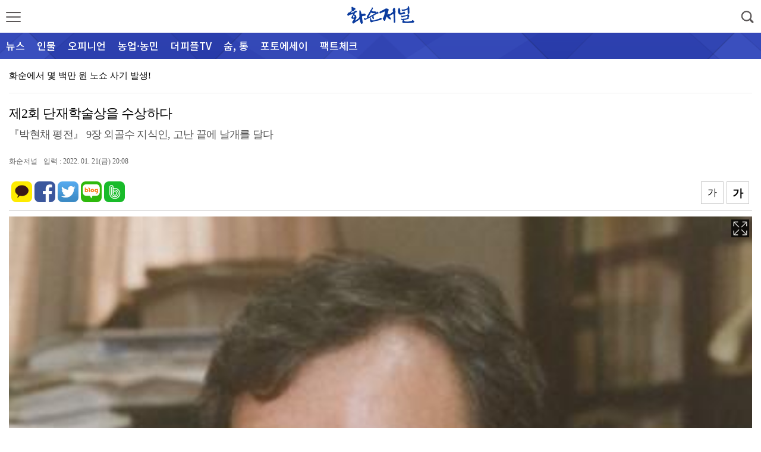

--- FILE ---
content_type: text/html
request_url: http://m.hsjn.co.kr/article.php?aid=476588285
body_size: 9614
content:
<!DOCTYPE html>
<html lang="ko">
<head>
<HEAD>
<TITLE>화순저널</TITLE>
<meta http-equiv="X-UA-Compatible" content="IE=edge"> 
<meta http-equiv="Content-Type" content="text/html; charset=euc-kr">
<meta name="viewport" content="width=device-width, initial-scale=1.0, maximum-scale=2.0, minimum-scale=1.0, user-scalable=no, target-densitydpi=medium-dpi"/>
<link rel="apple-touch-icon" href="/img/icon4.png" />
<link rel="stylesheet" href="/include/chicnews.css?n=1768695485" type="text/css">
<link rel="stylesheet" href="/include/landscape.css" type="text/css" media="screen and (orientation: landscape)">
<link rel="stylesheet" href="/include/portrait.css" type="text/css" media="screen and (orientation: portrait)">
<link rel="stylesheet" href="/include/css.css?n=1768695485" type="text/css">
<link href="//maxcdn.bootstrapcdn.com/font-awesome/4.1.0/css/font-awesome.min.css" rel="stylesheet" />
<script src="https://ajax.googleapis.com/ajax/libs/jquery/2.1.3/jquery.min.js"></script>

<script type='text/javascript' src="/include/common.js?j=1"></script>
<script type='text/javascript' src='/include/swipe.js'></script>
<script language="JavaScript" src="/include/news.js?j=1"></script>

<script type="text/javascript" src="/include/slidebars.js"></script>
<script type="text/javascript" src="/include/jquery.flexslider.js"></script>
<script type="text/javascript" src="/include/jquery.vticker.min.js"></script>
<script type="text/javascript" src="/include/jquery.cookie.js"></script>
<script type="text/javascript" src="/include/imagesloaded.pkgd.min.js"></script>
<script type="text/javascript" src="/include/masonry.pkgd.min.js"></script>
<script type="text/javascript" defer src="/include/vendor_plugins.js"></script>
<script type="text/javascript" src="/include/sly.min.js"></script>
<meta property="og:title" content="제2회 단재학술상을 수상하다" />
<meta property="og:type" content="article" />
<meta property="og:article:author" content="화순저널" />
<meta property="og:regDate" content="20260118091805" />
<meta property="og:description" content="

보상 바라지 않는 삶을
생활신조 삼아




박현채는 『민족경제론』으로 제2회 단재학술상을 수상한다. 한길사가 주관한 것으로, 단재 신채호 선생을 기리는 상이다. 이해는 단재가 뤼순〔旅順〕 감옥에서…"/>
<meta property="og:image" content="http://www.hsjn.co.kr/upimages/gisaimg/202201/21_4765.jpg" />
<meta property="og:url" content="http://m.hsjn.co.kr/article.php?aid=476588285" />

<meta property="dable:item_id" content="4765">
<meta property="dable:author" content="화순저널">
<meta property="article:section" content="화순 현대사 인물전">
<meta property="article:published_time" content="2022-01-21T20:08:18+09:00">



<meta name="description" content="뉴스, 인물, 소식, 팩트체크, 생활나눔, 문화예술, 포토에세이, 더피플TV, 화순저널"/>
</HEAD>
<BODY bgColor='#FFFFFF' style='margin:0px'>

<div id='wrap'>

	<!-- 헤더시작 -->
	<div id="header">
		<div class="subheader">
			<header>

				<li id='show_menu' class='show_menu' ><a href="#none"><img src="/menu/btn_menu.png" width="25" /></a></li>
				<!--  로고 변경 -->
				<h1><a href="/"><img src="/img/logo.png"></a></h1>
				<!--//  로고 변경 -->
			<li class="search_btn"> <img src="/menu/btn_search.png" id='seimg' width="25"/> </li>
			</header>
		</div>	
	</div>
<style>
fieldset, img { border: 0px; }

ol,ul { list-style: none; }
caption { text-align: left; }
q:before, q:after { content:''; }
abbr, acronym { border:0px; }
caption,legend { display: none; }

img { vertical-align: top; }

ol, ul { list-style: none; }



nav#menu { width: 250px; height:100%; zoom: 1; position: fixed;background: #FFFFFF; z-index: 1955591; top: 0; right: 0;}
nav#menu:after { content: ""; display: block; clear:both}
#menu_logo{text-align:center;margin-top:20px;border-bottom: 1px dotted #c7c7c7;padding-bottom:15px}
nav#menu ul { width: 250px; float: right; background: #FFFFFF; height: 100%; }
nav#menu ul .t_menu { border-bottom: 1px dotted #c7c7c7; float: left; width: 100%; }
nav#menu ul a { color: #222222;background: #FFFFFF; font-size: 16px; line-height: 100%; padding: 16px 0 16px 10%; display: block; background: url(/menu/menu_down.png) 90% center no-repeat; background-size: 14px 8px; }
nav#menu ul .on > a { background: url(/menu/menu_up.png) 90% center no-repeat;background-size: 14px 8px; }
nav#menu ul .submenu { padding: 0 10%; box-sizing: border-box;background: #F9F9F9; }
nav#menu ul .submenu li { border-top: 1px dotted #c7c7c7; }
nav#menu ul .submenu li:last-child { border-bottom: none }
nav#menu ul .submenu li a { color: #777777; padding: 14px 0 14px 18px; font-size: 16px; background: none; }
nav#menu ul .submenu li a:hover, nav#menu ul .submenu li a.on { color: #33b874; }
nav#menu ul .submenu .ls2 { letter-spacing: -1px; }
nav#menu ul .submenu .ls3 { letter-spacing: -1px;}
nav#menu .menus { width: 100%; height:100%; position: relative; }
nav#menu .menus:after{content:''; display:block; clear:both;}
.m_close { position: absolute; top: 0; left: 250px; }
.m_close img { width: 51px; height: 51px; }
nav#menu ul .submenu li .new { margin: 0 0 0 1px }
nav#menu ul .submenu li .new img { width: 15px; height: 15px; }
.menu_btn_box:last-child{margin-bottom:60px}


.q_site { width: 100%;height:55px;box-sizing: border-box;position:absolute;bottom:0;border-top:1px solid #ccc;background-color:#F7F7F7;z-index:999999999 }
.q_site #mailing {float:left;height:34px;width:110px;margin:8px 5px 0 10px;text-align:center;border-radius:8px;background-color:#4d91c8;font-size:16px;box-sizing: border-box; }
.q_site #jebo {float:left;height:34px;width:110px;margin:8px 10px 0 5px;text-align:center;border-radius:8px;background-color:#4d91c8;font-size:16px;box-sizing: border-box; }
.q_site a {display:block;color:#FFFFF;padding:8px;}
.q_site:after{display:block;visibility:hidden;clear:both;content:""}

.shadow_nav { position: fixed; top: 0; left: 0; z-index: 195559; width: 100%; height: 100%; background: url(/menu/wrap_bg.png) 0 0 repeat; display: none; }




#sc_wrapper{height:100%}
#scroller {
	position: absolute;
	z-index: 1;
	-webkit-tap-highlight-color: rgba(0,0,0,0);
	width: 100%;
	-webkit-transform: translateZ(0);
	-moz-transform: translateZ(0);
	-ms-transform: translateZ(0);
	-o-transform: translateZ(0);
	transform: translateZ(0);
	-webkit-touch-callout: none;
	-webkit-user-select: none;
	-moz-user-select: none;
	-ms-user-select: none;
	user-select: none;
	-webkit-text-size-adjust: none;
	-moz-text-size-adjust: none;
	-ms-text-size-adjust: none;
	-o-text-size-adjust: none;
	text-size-adjust: none;
}

</style>
 <script src="include/iscroll.js?k=1"></script>
 <nav id="menu" style="left: -250px;">
 <div id='menu_logo'><a href='/'><img src='/img/logo.png'></a></div>
	<a href="#none" class="m_close" style="display: none"><img src="/menu/btn_close.png" alt="" /></a>
	<div class="menus" id="sc_wrapper">
		<div id="scroller">
			<ul class="menu_btn_box">
				<li class="t_menu tm01">
					<a href="#none">뉴스</a>
					<ul class="submenu" style="display: none">
						<li><a href='/section.php?sid=2'>정치</a></li>
<li><a href='/section.php?sid=3'>경제</a></li>
<li><a href='/section.php?sid=4'>사회</a></li>
<li><a href='/section.php?sid=32'>건강·의료</a></li>
<li><a href='/section.php?sid=6'>교육</a></li>
<li><a href='/section.php?sid=7'>스포츠</a></li>
<li><a href='/section.php?sid=12'>전남도</a></li>
<li><a href='/section.php?sid=34'>소방서</a></li>
<li><a href='/section.php?sid=35'>동네방네</a></li>
<li><a href='/section.php?sid=36'>환경</a></li>
<li><a href='/section.php?sid=37'>여성·청년</a></li>
<li><a href='/section.php?sid=38'>문화</a></li>
<li><a href='/section.php?sid=43'>종교·영성</a></li>					</ul>
				</li>
				<li class="t_menu tm02">
					<a href="#none">인물</a>
					<ul class="submenu" style="display: none">
						<li><a href='/section.php?sid=8'>인터뷰</a></li>
<li><a href='/section.php?sid=33'>화순 현대사 인물전</a></li>					</ul>
				</li>
				<li class="t_menu tm08">
					<a href="#none">오피니언</a>
					<ul class="submenu" style="display: none">
						<li><a href='/section.php?sid=20'>칼럼</a></li>
<li><a href='/section.php?sid=41'>데스크칼럼</a></li>
<li><a href='/section.php?sid=21'>기고</a></li>
<li><a href='/section.php?sid=42'>화순사람들 협동조합</a></li>
<li><a href='/section.php?sid=44'>한광용 Generative New Media Art</a></li>					</ul>
				</li>
				<li class="t_menu tm08">
					<a href="#none">농업·농민</a>
					<ul class="submenu" style="display: none">
						<li><a href='/section.php?sid=29'>농업·농민</a></li>
<li><a href='/section.php?sid=31'>귀농·귀촌</a>					</ul>
				</li>

				<li class="t_menu tm08">
					<a href="/section.php?sid=22">더피플TV</a>
				</li>
				<li class="t_menu tm07">
					<a href="#none">숨, 통</a>
					<ul class="submenu" style="display: none">
						<li><a href='/section.php?sid=17'>영화</a></li>
<li><a href='/section.php?sid=18'>책</a></li>
<li><a href='/section.php?sid=30'>시와 삶</a></li>
<li><a href='/section.php?sid=39'>여행</a></li>
<li><a href='/section.php?sid=40'>요리</a></li>					</ul>
				</li>
				<li class="t_menu tm08">
					<a href="/section.php?sid=25">포토에세이</a>
				</li>

				<li class="t_menu tm03">
					<a href="/section.php?sid=10">팩트체크</a>
				</li>

			</ul>

		
		</div>

	</div>

</nav>
<div class="shadow_nav">&nbsp;</div>



<script src="http://cdnjs.cloudflare.com/ajax/libs/jquery-easing/1.3/jquery.easing.min.js"></script>

<script>

var memnu_check = false;
//메뉴클릭
$(".show_menu a img").click(function(){
	//$(".sv_photo").delay(1000).animate({right:"1px",opacity:"1"},800,"easeInQuad");

	$('#menu').animate({"left":"0"},300,'easeInQuint',function(){
		$('#wrap').css({
			'position':'fixed',
			'left':'0',
			'top':'0',
			'width':'100%',
		});

	});
	$('.m_close,.shadow_nav').show();
	myScroll = new IScroll('#sc_wrapper', {
		click: true
		,useTransform : false
	});
});


//메뉴닫기
$(".m_close, .shadow_nav").click(function(){

	$('#menu').animate({"left":"-250px"},300,'easeOutQuint');

	$('#wrap').css({
		'position':'relative',
		'left':'0',
		'top':'0',
		'height':'auto'
	});


	$('.m_close,.shadow_nav').hide();
	//$('.t_menu ul').slideUp(); //닫았다가 열어도 활성화
	$(".t_menu").removeClass('on');

	memnu_check = false;
});

//메뉴
$(".menu_btn_box li").click(function(){

	/* 이전 메뉴 버전 */

	var idx = $('.menu_btn_box .t_menu').index(this);
	//$('.t_menu ul').slideUp();
	$(".t_menu").removeClass('on');
	var $btn = $(".t_menu").eq(idx).find(".submenu")
	var $btn_on = $(".t_menu");
	if (!$btn.is(':animated')) {

		if($btn.css("display") == "block"){

			$('.t_menu ul').slideUp();

		} else {

			$('.t_menu ul').slideUp();
			$btn.slideDown(300,function(){
				sc_top = $('#scroller').css('top');
				setTimeout(function () {
					myScroll.refresh();
				}, 0);
			});
			$(".t_menu").eq(idx).addClass('on');

		}

	}

});


</script>

<style>
.frame { width:100%;height: 44px;line-height:44px; box-sizing:border-box;margin-bottom:5px;background:url('/img/gnb_bg5.png')no-repeat top center #2c40ae; }
.frame ul { list-style: none;margin: 0;padding: 0;height: 100%;width:100%  }
.frame ul li:first-child { margin-left:14px }
.frame ul li { float: left;height:100%; padding: 0 10px;text-align: center;cursor: pointer;box-sizing:border-box; }
.frame ul li a{ font-family:'Noto Sans KR';text-decoration:none;font-size:17px;color:#FFF;font-weight:500; }
.frame ul li.active2 { border-bottom:2px solid #FFF;box-sizing:border-box }
.frame ul li.active2 a{	color: #FFF; }
</style>


<div class="frame" id="cycleitems">
<ul>
<li><a href='/section.php?sid=100'>뉴스</a></li>
<li><a href='/section.php?sid=200'>인물</a></li>
<li><a href='/section.php?sid=600'>오피니언</a></li>
<li><a href="/section.php?sid=800">농업·농민</a></li>
<li><a href='/section.php?sid=22'>더피플TV</a></li>
<li><a href='/section.php?sid=500'>숨, 통</a></li>
<li><a href='/section.php?sid=25'>포토에세이</a></li>
<li><a href='/section.php?sid=10'>팩트체크</a></li>
</ul>

</div>

<script>

(function () {
var $frame = $('#cycleitems');
var on =$frame.find('.active2').index()-1;
$frame.sly({
	horizontal: 1,
	itemNav: 'basic',
	smart: 1,
	activateOn: 'click',
	mouseDragging: 1,
	touchDragging: 1,
	releaseSwing: 1,
	startAt:on,
	scrollBy: 1,
	speed: 300,
	elasticBounds: 1,
	easing: 'easeOutExpo',
	dragHandle: 1,
	dynamicHandle: 1,
	clickBar: 1,
});
}());
</script><script>
$(document).ready( function() {
	$(window).scroll( function() {
	if ( $( document ).scrollTop() > 60 ) {
		$('#cycleitems').addClass('jbFixed');
		$('#tmenu_left').removeClass('tmenu_left').addClass('leftfixed');
		$('#tmenu_right').removeClass('tmenu_right').addClass('rightfixed');
	} else {
		$('#cycleitems').removeClass('jbFixed');
		$('#tmenu_left').removeClass('leftfixed').addClass('tmenu_left');
		$('#tmenu_right').removeClass('rightfixed').addClass('tmenu_right');
	}

	if ( $( document ).scrollTop() > 132 ) {
		$("#gotop").fadeIn(); 
	}else{
		$("#gotop").fadeOut();
	}

	});


	$("#gotop").click(function(){ 
		$("html, body").animate({scrollTop:0},"fast(200)"); 
		return false;
	});


	$(".tmenu_right").click(function(){ 

	$('#menu').animate({"left":"0"},300,'easeInQuint',function(){
		$('#wrap').css({
			'position':'fixed',
			'left':'0',
			'top':'0',
			'width':'100%',
		});

	});
	$('.m_close,.shadow_nav').show();
	myScroll = new IScroll('#sc_wrapper', {
		click: true
		,useTransform : false
	});

	});


});
</script><style>
.live_news { position:relative; margin:10px 5px; width:calc(100% - 10px); height:37px; padding-left:10px; line-height:37px;box-sizing:border-box;}
.live_news a { color:#000; }
.live_news .all { position:absolute; top:0;left:10px;width:120px;font-size:16px;color:#0033cc }
.live_news #live_news_all { display:none; position:absolute; top:0; left:0; width:100%;background:#fff;padding:10px; border:1px solid #bebfc0;background-color:#fff0ed;z-index:80000;box-sizing:border-box;}
.live_news #live_news_all .close { position:absolute; top:13px; left:calc(100% - 30px); }
.live_news #live_news_all .tit { height:37px;font-size:18px;color:#cc0000; padding-left:8px; }


.live_news #live_news_all li { width:100%;padding:3px 5px;box-sizing:border-box;border-top:1px dotted #CCC;overflow:hidden;white-space:nowrap;text-overflow:ellipsis;-o-text-overflow:ellipsis;-moz-binding: url('ellipsis.xml#ellipsis');}
.live_news #live_news_all li a { font-size:15px;display:inline-block }

#live_news ul { height:37px;overflow:hidden; }
#live_news li { width:calc(100% - 30px);min-width: 10px;white-space:nowrap;text-overflow:ellipsis;-o-text-overflow:ellipsis;overflow:hidden;-moz-binding: url('ellipsis.xml#ellipsis'); }
#live_news li a{ font-size:15px; }
.sok li a { width:calc(100% - 5px);white-space:nowrap;text-overflow:ellipsis;-o-text-overflow:ellipsis;overflow:hidden;-moz-binding: url('ellipsis.xml#ellipsis'); }
</style>

<div class='live_news'>
	<script type="text/javascript">
	$(function(){
		$("#live_news").vTicker({ 
			speed: 300,
			pause: 3500,
			animation: 'fade',
			mousePause: true,
			showItems: 1
		});
	

	});



	</script>
	<div id="live_news">
	<ul>
<li><a href='/article.php?aid=1931574660' class=''>화순에서  몇 백만 원 노쇼 사기 발생!</a></li><li><a href='/article.php?aid=1931437756' class=''>이교철 5대 화순읍번영회 회장 무투표 당선!</a></li><li><a href='/article.php?aid=1931385106' class=''>화순군, ‘2026년 군민과의 대화’ 순항</a></li><li><a href='/article.php?aid=1931226682' class=''>화순공공도서관, 겨울 독서교실 「K-코드로 알아보는 생…</a></li><li><a href='/article.php?aid=1931116761' class=''> 김영란 명장의 멸치 부추전</a></li><li><a href='/article.php?aid=1931095947' class=''>전남도, 청년기업 인증제도 신청하세요</a></li><li><a href='/article.php?aid=1930931991' class=''>화순군립최상준미술관 소장작품전 ‘예술의 만남:동서의 조…</a></li><li><a href='/article.php?aid=1930898987' class=''>화순군, 시군구 연고산업 육성 협업프로젝트 최종 선정</a></li><li><a href='/article.php?aid=1930712723' class=''>화순군, 농경지 토양 정밀검정 지원</a></li><li><a href='/article.php?aid=1930666408' class=''>화순 고인돌 가을꽃 축제, 대한민국콘텐츠대상 3년 연속…</a></li>		</ul>
	</div>
	</div><div id='read_frame' itemprop='articleBody'><div id='newstitle'>제2회 단재학술상을 수상하다</div><div id=rtitle2>『박현채 평전』 9장 외골수 지식인, 고난 끝에 날개를 달다<br />
</div><div class='newstime'>화순저널<span>입력 : 2022. 01. 21(금) 20:08</span></div><div id='top_sns'><script src="//developers.kakao.com/sdk/js/kakao.min.js"></script>
<script type='text/javascript'>
var pTitl = $("meta[property='og:title']").attr("content");
var pDesc = $("meta[property='og:description']").attr("content");
var pImg = $("meta[property='og:image']:eq(0)").attr("content");

    Kakao.init('2bf632cf16bf5b8ad872e7467e93ace2');
    function sendLink() {
      Kakao.Link.sendDefault({
        objectType: 'feed',
        content: {
          title:pTitl,
          description:pDesc,
          imageUrl:pImg,
          link: {
            mobileWebUrl: 'http://m.hsjn.co.kr/article.php?aid=476588285',
            webUrl: 'http://m.hsjn.co.kr/article.php?aid=476588285'
          }
        },
        buttons: [
          {
            title: '기사보기',
            link: {
            mobileWebUrl: 'http://m.hsjn.co.kr/article.php?aid=476588285',
            webUrl: 'http://m.hsjn.co.kr/article.php?aid=476588285'
            }
          },
          {
            title: '홈페이지',
            link: {
            mobileWebUrl: 'http://m.hsjn.co.kr/',
            webUrl: 'http://www.hsjn.co.kr/'
            }
          }
        ]
      });
    }
</script>

<ul>
<li class='radius'><a href="http://band.us/plugin/share?body=%EC%A0%9C2%ED%9A%8C+%EB%8B%A8%EC%9E%AC%ED%95%99%EC%88%A0%EC%83%81%EC%9D%84+%EC%88%98%EC%83%81%ED%95%98%EB%8B%A4%20http%3A%2F%2Fm.hsjn.co.kr%2Farticle.php%3Faid%3D476588285" target="_blank"><img src="/sns/naverband.png" width='35' border="0" title="밴드"></a></li>
<li class='radius'><a href="http://share.naver.com/web/shareView.nhn?url=http%3A%2F%2Fm.hsjn.co.kr%2F%2Farticle.php%3Faid%3D476588285&title=%EC%A0%9C2%ED%9A%8C+%EB%8B%A8%EC%9E%AC%ED%95%99%EC%88%A0%EC%83%81%EC%9D%84+%EC%88%98%EC%83%81%ED%95%98%EB%8B%A4" title="네이버로 공유하기"  target="_blank"><img src='/sns/naver.png' width='35'></li>
<li class='radius'><a href="https://twitter.com/intent/tweet?text=%EC%A0%9C2%ED%9A%8C+%EB%8B%A8%EC%9E%AC%ED%95%99%EC%88%A0%EC%83%81%EC%9D%84+%EC%88%98%EC%83%81%ED%95%98%EB%8B%A4 http%3A%2F%2Fm.hsjn.co.kr%2Farticle.php%3Faid%3D476588285" target="_blank"><img src="/sns/twitter.png" width='35' border="0" title="트위터"></a></li>
<li class='radius'><a href="http://www.facebook.com/sharer.php?u=http%3A%2F%2Fm.hsjn.co.kr%2Farticle.php%3Faid%3D476588285" target="_blank"><img src="/sns/facebook.png" width='35' border="0" title="페이스북"></a></li>
<li class='radius'><a href="javascript:sendLink()"><img src='/sns/kakaotalk.png'  width='35' border='0'></a></li>
</ul>
<span id='fontBig' class='btn_fontsize'>가</span><span id='fontSmall' class='btn_fontsize'>가</span><div id='popup_font'></div></div><div style='margin-top:10px' class='zoom'><A href='/zoom_photo.php?img_url=http://www.hsjn.co.kr/upimages/gisaimg/202201/21_4765.jpg' target='_blank'><img src=http://www.hsjn.co.kr/upimages/gisaimg/202201/21_4765.jpg width='100%' border=0><span><img src='/img/zoom2.png'></span></a></div><div class=jul><span
style="
font-weight: bold;
font-size: 1.5em;
">
<font face=궁서>
보상 바라지 않는 삶을
<br/>생활신조 삼아
</span>
</font>
<br/>
<br/>
<br/>박현채는 『민족경제론』으로 제2회 단재학술상을 수상한다. 한길사가 주관한 것으로, 단재 신채호 선생을 기리는 상이다. 이해는 단재가 뤼순〔旅順〕 감옥에서 옥사한 지 60년이 되는 해였다. 친일파를 기리는 각종 상과 장학회, 기념관은 많아도 독립운동가를 선양하는 경우는 드문 현실에서 이런 상의 제정은 반가운 일이었다. 박현채의 사상이 단재의 민족 사상과 잘 어울린다는 평도 뒤따랐다.
<br/>
<br/>서울 출판문화회관 강당에서 열린 시상식에서 박현채는 1948년에 어떤 선배가 한 말이라며 “섣부른 창작보다는 고전의 해석에 충실한 자가 되려는 노력이 보다 큰 창조를 가져올 것이다”라는 말로 수상소감을 시작했다. 또한 그는 “역사에 충실한 삶이란 오늘에 있어 보상받지 아니하고, 오늘에 있어 보상받길 원하지 않는 삶”이라며 이를 오래도록 자신의 생활신조로 삼고 있었다고 밝혔다. 현실에서 보상받지 않고 이를 원치 않는 삶, 바로 자신의 생애이기도 했다. 이어서 박현채는 이런 소감도 밝혔다.
<br/>
<span
style="
font-weight: bold;
font-size: 0.9em;
">
<font face=바탕체>
<br/>나는 오늘의 수상을 나 자신의 경제학 연구에 대한 업적 그 자체에 대한 평가보다는 그와 같은 연구 결과를 평가하게 하는 역사적 상황 진전에 보다 큰 의미를 부여합니다. 저의 경제학 연구에 있어서 더할 것 없는 성과는, 주관적으로 역사 앞에 충실한 삶을 다짐하면서 역사적 요구가 있는 곳에 참여한다는 원칙 위에 선 소신입니다. 민족경제론이라고 불리는 이론적 체계는 그런 의미에서 처음부터 의도된 것은 아닙니다. 그것은 다양한 현상의 사회적 실천상의 요구에 따른 보다 정확한 인식을 위한 계속적 노력의 입안으로 제기된 것입니다. 곧 민족경제론은 식민지 종속이론에서 비롯된 한국 자본주의의 식민지 상황과 오늘에 있어 반식민지적 상황을 한국 민족주의의 역사적 과제의 실현이라는 사회적 실천상의 요구에서 설명, 그것을 답하기 위한 노력에 의해 제기되었습니다.
</span>
</font>
<br/>
<span
style="
font-weight: bold;
font-size: 0.9em;
">
<body>
<font face=바탕체>
<h4 align=right>- 박현채, 「제2회 단재상 시상식 수상소감」, 『박현채 전집』 7, 해밀, 2006, 336~337쪽</h4>
</font>
</body>
</span>
<br/>단재상은 그가 사회에 나와서 처음으로 받는 상이었다. 시대와 불화하면서 타협을 모르는 외골수의 삶, 서리서리 한도 많고 시련도 많았다. 출판사가 주는 상 하나, 상금 몇 푼으로 보상받기는 어려운 것이었으나, 감회는 남달랐을 것이다. 단재 선생을 오래전부터 사숙해온 터였기에 더욱 그러했으리라. 다음 날에는 상금으로 온 가족과 모처럼 푸짐한 외식도 즐겼다.<div id='giza'><span class='writer'>화순저널  <p>hsjn2004@naver.com</p></span></div></div><div id='sns_movie'><script src="//developers.kakao.com/sdk/js/kakao.min.js"></script>
<script type='text/javascript'>
var pTitl = $("meta[property='og:title']").attr("content");
var pDesc = $("meta[property='og:description']").attr("content");
var pImg = $("meta[property='og:image']:eq(0)").attr("content");

    Kakao.init('2bf632cf16bf5b8ad872e7467e93ace2');
    function sendLink() {
      Kakao.Link.sendDefault({
        objectType: 'feed',
        content: {
          title:pTitl,
          description:pDesc,
          imageUrl:pImg,
          link: {
            mobileWebUrl: 'http://m.hsjn.co.kr/article.php?aid=476588285',
            webUrl: 'http://m.hsjn.co.kr/article.php?aid=476588285'
          }
        },
        buttons: [
          {
            title: '기사보기',
            link: {
            mobileWebUrl: 'http://m.hsjn.co.kr/article.php?aid=476588285',
            webUrl: 'http://m.hsjn.co.kr/article.php?aid=476588285'
            }
          },
          {
            title: '홈페이지',
            link: {
            mobileWebUrl: 'http://m.hsjn.co.kr/',
            webUrl: 'http://www.hsjn.co.kr/'
            }
          }
        ]
      });
    }
</script>

<ul>
<li class='radius'><a href="http://band.us/plugin/share?body=%EC%A0%9C2%ED%9A%8C+%EB%8B%A8%EC%9E%AC%ED%95%99%EC%88%A0%EC%83%81%EC%9D%84+%EC%88%98%EC%83%81%ED%95%98%EB%8B%A4%20http%3A%2F%2Fm.hsjn.co.kr%2Farticle.php%3Faid%3D476588285" target="_blank"><img src="/sns/naverband.png" width='35' border="0" title="밴드"></a></li>
<li class='radius'><a href="http://share.naver.com/web/shareView.nhn?url=http%3A%2F%2Fm.hsjn.co.kr%2F%2Farticle.php%3Faid%3D476588285&title=%EC%A0%9C2%ED%9A%8C+%EB%8B%A8%EC%9E%AC%ED%95%99%EC%88%A0%EC%83%81%EC%9D%84+%EC%88%98%EC%83%81%ED%95%98%EB%8B%A4" title="네이버로 공유하기"  target="_blank"><img src='/sns/naver.png' width='35'></li>
<li class='radius'><a href="https://twitter.com/intent/tweet?text=%EC%A0%9C2%ED%9A%8C+%EB%8B%A8%EC%9E%AC%ED%95%99%EC%88%A0%EC%83%81%EC%9D%84+%EC%88%98%EC%83%81%ED%95%98%EB%8B%A4 http%3A%2F%2Fm.hsjn.co.kr%2Farticle.php%3Faid%3D476588285" target="_blank"><img src="/sns/twitter.png" width='35' border="0" title="트위터"></a></li>
<li class='radius'><a href="http://www.facebook.com/sharer.php?u=http%3A%2F%2Fm.hsjn.co.kr%2Farticle.php%3Faid%3D476588285" target="_blank"><img src="/sns/facebook.png" width='35' border="0" title="페이스북"></a></li>
<li class='radius'><a href="javascript:sendLink()"><img src='/sns/kakaotalk.png'  width='35' border='0'></a></li>
</ul>
</div></div><div id='dan1'><div class='section_list_ttl'></font> <font color='#222'>주요기사</font><span><a href='/section.php?section=33'>더보기</a></span></div>
<ul class='title_list'>
<li><a href='/article.php?aid=530714415' class='ct'>행동하는 지식인, '민봉(民峯)' 박현채</a></li><li><a href='/article.php?aid=524271253' class='ct'>왜 다시 민족경제론인가?</a></li><li><a href='/article.php?aid=517923659' class='ct'>1995년 8월, 긴 투병 생활 끝에 눈을 감다</a></li><li><a href='/article.php?aid=511361211' class='ct'>1993년 8월, 뇌졸중으로 쓰러지다</a></li><li><a href='/article.php?aid=504178457' class='ct'>사회주의 국가 중국을 첫 해외 방문지로 삼다</a></li><li><a href='/article.php?aid=499136432' class='ct'>『청년을 위한 한국 현대사』를 편찬하다</a></li><li><a href='/article.php?aid=493524870' class='ct'>한국사회과학연구소 공동이사장으로 취임하다</a></li><li><a href='/article.php?aid=487063320' class='ct'>학생들이 숭배하는 조선대 교수, 박현채</a></li><li><a href='/article.php?aid=483785617' class='ct'>박현채, 소설 속 조원제로 '복원'되기까지</a></li><li><a href='/article.php?aid=476588285' class='ct'>제2회 단재학술상을 수상하다</a></li></ul>

<div class='garojul'></div>
<div style='height:20px'></div></div><div id='dan2'><style>
/* 뉴스 > 많이 본 뉴스, 댓글 많은 뉴스 */
.mbestClickNews {padding-top:40px;position:relative;overflow:hidden;}
.mbestClickNews h3 {width:calc(100% / 2);height:44px;line-height:38px;position:absolute;left:0;top:0;text-align:center;-webkit-box-sizing:border-box;box-sizing:border-box;-moz-box-sizing:border-box;background:#FFFFFF; z-index:88;}
.mbestClickNews h3:nth-of-type(1) { }
.mbestClickNews h3:nth-of-type(2) {left:calc(100% / 2) }

.mbestClickNews h3.on { box-sizing:border-box;}
.mbestClickNews h3.on a {color:#093a9e;border-bottom:4px solid #093a9e;box-sizing:border-box;font-size:17px }
.mbestClickNews h3 a {display:block;width:100%;height:44px;line-height:44px;font-size:14px;position:absolute;left:0;top:0;border-bottom:1px solid #093a9e;color:#4c4c4c;}
.mbestClickNews .p_box {clear:both;display:none;}
.mbestClickNews ol {clear:both;padding:0 10px }
.mbestClickNews ol li {padding-left:5px;border-bottom:1px solid #eeeeee;}
.mbestClickNews ol li a {display:block;font-family: 'Noto Sans KR';font-size:15px;height:37px;line-height:37px;padding:4px;letter-spacing:-0.35px;color:#101010;text-overflow:ellipsis;overflow:hidden;white-space:nowrap;}
.mbestClickNews ol li a em {color:#093a9e;font-weight:700;margin-right:8px;font-size:16px}
.mbestClickNews ol li:last-child { border:0 }
</style>


<div class="mbestClickNews">

<h3 class="on"><a href="#">실시간뉴스</a></h3>

<div class="p_box" style="display:block;">

<ol>
<li><a href='/article.php?aid=1931574660' class='ct'><em>1</em>화순에서  몇 백만 원 노쇼 사기 발생!</a></li><li><a href='/article.php?aid=1931437756' class='ct'><em>2</em>이교철 5대 화순읍번영회 회장 무투표 당선!</a></li><li><a href='/article.php?aid=1931385106' class='ct'><em>3</em>화순군, ‘2026년 군민과의 대화’ 순항</a></li><li><a href='/article.php?aid=1931226682' class='ct'><em>4</em>화순공공도서관, 겨울 독서교실 「K-코드로 알아보는 생활 속 전통문화」종강</a></li><li><a href='/article.php?aid=1931116761' class='ct'><em>5</em> 김영란 명장의 멸치 부추전</a></li><li><a href='/article.php?aid=1931095947' class='ct'><em>6</em>전남도, 청년기업 인증제도 신청하세요</a></li><li><a href='/article.php?aid=1930931991' class='ct'><em>7</em>화순군립최상준미술관 소장작품전 ‘예술의 만남:동서의 조화’ 展 개최</a></li><li><a href='/article.php?aid=1930898987' class='ct'><em>8</em>화순군, 시군구 연고산업 육성 협업프로젝트 최종 선정</a></li><li><a href='/article.php?aid=1930712723' class='ct'><em>9</em>화순군, 농경지 토양 정밀검정 지원</a></li><li><a href='/article.php?aid=1930666408' class='ct'><em>10</em>화순 고인돌 가을꽃 축제, 대한민국콘텐츠대상 3년 연속 수상</a></li></ol>

</div>

<h3><a href="#">많이 본 뉴스</a></h3>

<div class="p_box">

<ol>
<li><a href='/article.php?aid=1927043318' class='ct'><em>1</em>李 대통령 결단과 신정훈의 유능함으로 광주·전남 통합 완성하겠다!</a></li><li><a href='/article.php?aid=1927111352' class='ct'><em>2</em>(재)화순군문화관광재단의 1년, ‘문화는 일상이 되고, 관광은 길이 되다’</a></li><li><a href='/article.php?aid=1926944363' class='ct'><em>3</em>화순군립최상준미술관, 2026년 미술 교육 프로그램 강사 모집</a></li><li><a href='/article.php?aid=1929244855' class='ct'><em>4</em>문행주 전 도의원, ‘주민 주권, 군민 주권’으로 화순 대전환 이룰 것!</a></li><li><a href='/article.php?aid=1928296664' class='ct'><em>5</em>구복규 군수, ‘양회수 선생 추모비 불법 기부행위’ 무혐의!</a></li><li><a href='/article.php?aid=1929336372' class='ct'><em>6</em>김숙희 이서면장, 사랑하는 고향 이서면 발전 위해 책임 다하겠다!</a></li><li><a href='/article.php?aid=1926554216' class='ct'><em>7</em>화순군 청년센터 ‘청춘들락’, 1월 프로그램 참여자 모집</a></li><li><a href='/article.php?aid=1929472853' class='ct'><em>8</em>구복규 화순군수, 군민 행복 위해 미래 내다보며 나아갈 것</a></li><li><a href='/article.php?aid=1927815097' class='ct'><em>9</em>군, ‘2026년 소상공인 지원정책’ 본격 추진</a></li><li><a href='/article.php?aid=1930096813' class='ct'><em>10</em>구복규 군수의 동복면 주민공감 밀착소통 뜨거운 호응</a></li></ol>

</div>
</div>


<script>
$(' .mbestClickNews > h3').click(function(){
$(' .mbestClickNews > h3').next(' .mbestClickNews > .p_box').hide(); 
$(' .mbestClickNews > h3').removeClass('on');
$(this).next(' .mbestClickNews > .p_box').show();
$(this).addClass('on');return false; });
</script><div class='garojul'></div></div><p class="sc1"><a href="javascript:history.go(-1)" class="btn">기사 목록</a></p>

<div id='home_go'><a href="http://www.hsjn.co.kr/?gopc=1" class="lk2">화순저널 PC버전</a></div>
<div id='gong10'></div>
<div id="copyright">Copyright &copy; 2020 화순저널. All Rights Reserverd.</div>

<div id='gotop' class='radius'><i class="fa fa-chevron-up" aria-hidden="true"></i></div>
<!-- 검색 -->
<div class="search_wrap">
	<form action="/result.php" name="tsearch" method="post" class="seach_form">
		<fieldset>
		<legend class="hide">검색 입력폼</legend>
		<input type="search" name="searchword" onfocus="movSearchWindow();" class="search_input" title="뉴스 검색어 입력"  placeholder='검색어 입력'>
		<button type="submit" class="search_btn">검색</button>
		</fieldset>
	</form>
</div>
<!-- //검색 -->


</div>
</body>
</html>

--- FILE ---
content_type: text/css
request_url: http://m.hsjn.co.kr/include/css.css?n=1768695485
body_size: 4131
content:
body,p,h1,h2,h3,h4,h5,h6,ul,ol,li,dl,dt,dd,table,th,td,form,fieldset,legend,input,textarea,button{margin:0;padding:0;-webkit-text-size-adjust:none;}
body,input,textarea,select,table,button,code{font-size:14px;line-height:1.25em;}
body{position:relative;background-color:#FFFFFF;color:#000;word-wrap:break-word;word-break:break-all;}
.it,textarea{border:1px solid #bcbcbc;}
ul,ol{list-style:none;}
table{border-collapse:collapse;}
img,fieldset{border:0;}
a{color:#000;text-decoration:none;cursor:pointer;}
label{cursor:pointer;}
em,address{font-style:normal;}
.header {background:url(/img/logo_bg.gif);height:56px;overflow:hidden; }
.search {background:url(/img/search_bg.gif);height:56px;width:168px;overflow:hidden;float:right;padding:15px 0 0 5px; }
.hc{visibility:hidden;overflow:hidden;position:absolute;left:-1000em;width:0;height:0;font-size:0;line-height:0;}
.nc,hr{display:none !important;}
.vh{visibility:hidden}
.is{width:19px;height:19px;}
.fx{max-width:100%;}
.sd{color:#909090;}
.ds{background:#eee;}
.clrt{overflow:visible;position:absolute;z-index:1;width:31px;height:29px;margin:0;padding:0;border:none;background:url(http://static.naver.com/m/cm/im/clrt.gif) no-repeat 5px 50%;text-indent:-500em;cursor:pointer;}
.pl,
.pr{position:absolute;white-space:nowrap;}
.pl{top:4px;left:5px;}
.pr{top:4px;right:5px;}
#ct{clear:both;width:100%;background-color:#e6e6e6;text-align:center;}
#ct:after{content:"";display:block;clear:both;}

/*footer*/
.ft{clear:both;border-top:1px solid #dfe1e3;color:#d5d6d8;text-align:center;white-space:nowrap;}
.ft a{color:#666;}

.ft2 a{margin-top:10;display:inline-block;width:61px;height:28px;line-height:28px;background:#ddd url(/img/pc.gif);font-size:13px;letter-spacing:-1px;}
.ft2 a.lk2{width:58px;}
.ft2 a.lk3{width:111px;background-position:0 -98px;}



/*title*/
.h3{position:relative;width:100%;padding-bottom:10px;border-bottom:1px solid #d2d2d2;}
.h3 h2{padding:10px 10px 4px 10px;font-size:1.05em;}
.h3 .if{padding-left:10px;color:#909090;font-size:0.85em;}
.h3 .or{padding:0.6em 0 0 10px;color:#666;font-size:0.95em;}
.h3 .or a{color:#1172b6;}
.h32 h2,
.h33 h2{padding-right:77px;}
.h32 .bt3{position:absolute;right:10px;top:10px;}
.h33 .bt3{position:absolute;right:10px;bottom:10px;}
.h4{padding:0.7em 10px;border-top:1px dashed #dfdfdf;border-bottom:1px solid #d2d2d2;}
.h4 .bt2{margin-right:1em;}
.h5{position:relative;width:100%;padding:0.7em 0;border-bottom:2px solid #2b5eb0;white-space:nowrap;}
.h5 h2{display:inline;padding-left:10px;font-size:1.05em;}
.h5 h2 strong{color:#ed1b23;}
.h5 select{margin:-0.2em 0 -0.7em;vertical-align:top;font-size:0.95em;color:#000;}
.h5 .cn{color:#ed1b23;}
.h5 .r{position:absolute;right:10px;bottom:0.7em;font-size:0.95em;}
.h5 .mr{display:inline-block;margin-right:-10px;padding-right:1.8em;background:url(/img/arr.gif) no-repeat 100% 50%;color:#1172b6;text-indent:0;}
.h5 .if{color:#666;}
.h5 .if em{color:#ed1b23;}
.h52 select{margin:-0.1em 0 0 10px;}

/*list*/
.li1 li{position:relative;width:100%;border-bottom:1px solid #dfdfdf;}
.li1 .ct{display:block;position:relative;clear:both;padding:0.7em 10px 0.6em;}
.li1 .ct:after{content:"";display:block;clear:both;}
.li1 a.ct{padding:6px 31px 6px 10px;height:37px;line-height:37px;background:url(/img/arr.gif) no-repeat 100% 50%;etter-spacing:-0.35px;color:#101010;text-overflow:ellipsis;overflow:hidden;white-space:nowrap;}
.li1 .fl{float:left;margin-right:10px;}
.li1 .fl2{display:block;overflow:hidden;_float:left;_padding-right:1.85em;}
.li1 .fc{clear:both;}
.li1 .r1{position:absolute;right:31px;top:0.7em;text-align:right;white-space:nowrap;}
.li1 .ho{display:block;overflow:hidden;width:100%;text-overflow:ellipsis;white-space:nowrap;}
.li1 .ho2{display:block;margin-right:5.95em;}
.li1 a.ct .ho2{margin-right:4.5em;}
.li1 .ho3{display:block;margin-right:6.78em;}
.li1 .hn1{display:block;margin-right:3.2em;}
.li1 .hn2{display:block;margin-right:4.8em;}
.li1 .hn3{display:block;margin-right:7em;}

/*photo*/
.li2{overflow:hidden;width:100%;text-align:center;}
.li2 li{float:left;width:50%;text-align:center;font-size:0.95em;}
.li2 .ct{display:block;margin:0 0.2em;padding:5px;}
.li2 img{margin-bottom:3px;border:1px solid #c9c9c9;vertical-align:top;}
.li2 span{display:block;overflow:hidden;widtrh:80%;height:2.6em;margin:0 auto;text-align:center;}

/*photo*/
.li4{overflow:hidden;width:100%;}
.li4 li{float:left;width:33%;text-align:center;font-size:0.95em;}
.li4 .ct{display:block;margin:0 0.2em;padding:0.7em 0;}
.li4 img{margin-bottom:3px;border:1px solid #c9c9c9;vertical-align:top;}
.li4 span{display:block;overflow:hidden;width:90px;height:2.6em;margin:0 auto;text-align:left;}

.li3 li{position:relative;width:100%;border-bottom:1px solid #dfdfdf;}
.li3 .ct{display:block;position:relative;clear:both;padding:0.7em 0 0.6em 0;}
.li3 a{font-size:11pt;font-weight:bold;display:block;}
.li3 .ct:after{content:"";display:block;clear:both;}


/*ts*/
.ts{position:relative;z-index:2;width:100%;height:33px;background:#00529f url(/img/bg.gif) repeat-x 0 0;text-align:center;color:#fff;}
.ts a{color:#fff;}



/*ht*/
.thn{position:relative;width:100%;height:40px;border-bottom:1px solid #cccccc;border-top:1px solid #cccccc;text-align:center;color:#222222;background-color:#FFFFFF}
.nv1{padding:5px 2px 0;font-size:13pt;letter-spacing:-1px;}
.nv1 dd{float:left;text-align:center;color:#222222;}
.nv1 .f{background:none;}
.nv1 a{display:block;padding:5px 0;color:#222222;}
.nv1 .on a{color:#ff3399;font-weight:bold;}

.chn{position:relative;width:100%;height:33px;border-bottom:1px solid #cccccc;background:#eaeaea;text-align:center;color:#000;}
.nv3{padding:3px 2px 0;font-size:10pt;}
.nv3 dd{float:left;background:url(/img/bg.gif) no-repeat 0 -396px;text-align:center;font-weight:bold;}
.nv3 .f{background:none;}
.nv3 a{display:block;padding:5px 0}
.nv3 .on a{color:#06419b;font-weight:bold;border-bottom:2px solid #06419b;}

.sc1{padding:15px 10px 0;}
.btn{clear:both;width:98%; padding:5px;margin:10px 0 10px 0;display:inline-block;border:1px solid #bcbcbc;background:#f1f1f1 url(/img/bt.gif) repeat-x 0 0;vertical-align:middle;text-align:center;color:#666;letter-spacing:-1px;white-space:nowrap;}


.ttlt {font-size:10pt;font-weight:bold;}

#read_frame { padding: 0 15px 15px 15px; }
#newstitle {font-size:22px;line-height:1.3em;letter-spacing:-0.04em;padding-top:20px;border-top:1px solid #ECECEC}
#rtitle2 {font-size:18px;margin-top:10px;letter-spacing:-0.04em;line-height:1.3em;color:#555}

.jul {margin-top:9pt;font-size:18px;line-height:1.8em;color:#222;letter-spacing:-0.02em}
.btn_fontsize { float:right;width:38px;height:38px;line-height:1em;text-align:center;border:1px solid #ccc;margin-right:5px;background-color:#FFF;box-sizing:border-box}
.disabledsize {background-color:#CCC}
#fontBig { font-size:18px;font-weight:600;padding-top:10px }
#fontSmall { font-size:16px;font-weight:400;padding-top:10px }

#popup_font {display:none;position:absolute;top:30px;padding:20px;margin:10px;width:calc(100% - 60px);z-index:888;text-align:center;background-color:#000;color:#FFF}
.newstime { position:relative;margin:26px 0;font-size:12px;color:#666;line-height:1.3em }
.newstime span { padding-left:10px }

#newstime { position:relative;border-bottom:1px dotted #CCC;margin:26px 0;padding-bottom:10px}
#newstime:after{display:block;visibility:hidden;clear:both;content:""}


#giza { margin:30px 0;padding-left:10px; }
#giza .face { width:50px;float:left;margin-right:15px }
#giza .face img{ width:50px;height:50px;border-radius:25px;overflow:hidden;margin-top:-5px }
#giza .writer { font-size:20px;color:#000099}
#giza .writer a { font-size:16px;float:right;color:#0066cc}
#giza .writer p{ line-height:0.8em;margin-left:40px;color:#696969;font-size:13px}
#giza:after{display:block;visibility:hidden;clear:both;content:""}


#writer_title {padding:10px;border-bottom:1px solid #41c0fb;background-color:#eff9fd;height:50px}
#writer { font-size:22px;padding-top:10px;float:left}
#writer span img{ width:50px;height:50px;border-radius:25px;overflow:hidden;margin:-10px 10px 0 0 }
#writer p {line-height:0.8em;margin:-16px 0 0 62px;color:#696969;font-size:13px }
#writer_title .viewtype { float:right;margin-top:8px;padding:0}
#writer_title .viewtype li { float:left;margin-left:10px;padding:5px 5px 2px 5px;border:1px solid #8f8f8f;color:#8f8f8f;}

.ctxt td {font-family:tahoma; font-size:9pt; color:#555555;}

.summary {  font-size: 12px; line-height: 11pt;letter-spacing:0px; color:#333333;text-align: justify;}
#news_content { width:100%;padding:7px 7px 0 7px;box-sizing:border-box;}
#news_padding { padding:10px;text-align: justify;background:#FFFFFF;border:1px solid #dadada;border-radius:7px;box-sizing:border-box;}

.sbox{width:120px;height:26px;border:0px solid #FFFFFF;color:#000;}



a.byttl:link{ font-size: 16px; text-decoration:none;font-weight:bold;color:#000000}
a.byttl:visited{ font-size: 16px; text-decoration:none;font-weight:bold;color:#000000}
a.byttl:hover{ font-size: 16px; text-decoration:underline;font-weight:bold; color:#D82612}
a.byttl:active{ font-size: 16px; text-decoration:none;font-weight:bold; color:#EF3F23}

.h3ttl {display:block;width:100%;font-size:15px;color:#000000;}

#googleads { text-align:center;margin:10px 0 }

#section_title {padding:7px 10px;border-bottom:1px solid #8f8f8f;background-color:#F8F8F8;height:26px}
#secttl {margin-top:6px;padding-left:10px;font-size:18px;float:left;border-left:6px solid #8f8f8f;color:#808080 }
#section_title:after{display:block;visibility:hidden;clear:both;content:""}
#section_title .viewtype { float:right;margin:0;padding:0}
#section_title .viewtype li { float:left;margin-left:10px;padding:5px 5px 2px 5px;border:1px solid #8f8f8f;color:#8f8f8f;}


#section_ttl {padding:15px 0 5px 10px;font-family:'Noto Sans KR';font-size:18px;color:#4f4f4f;font-weight:500 }
.sec_ttl { color:#008cd6 }


#sec_title { background-color:#676d7b;padding:10px;color:#FFF;font-size:18px;}
.slideBox { overflow:hidden; margin-top:10px;padding:0 5px }
.slideBox span {clear:both;display:block;font-size:18px;color:#9c0909;border-bottom:1px solid #CCC;line-height:18px;padding-bottom:3px;margin-bottom:10px}


.sp_list {clear:both;margin:10px 0 0 0;padding:0;}
.sp_list li { border-top:1px solid #f5f5f5;font-size:15px;height:37px;line-height:37px;padding:4px;letter-spacing:-0.35px;color:#101010;margin:0 10px;letter-spacing:-0.35px;color:#101010;text-overflow:ellipsis;overflow:hidden;white-space:nowrap;}


.result {background-color:#111; padding:9px 13px; border-top:1px solid #000; width:100%;box-sizing:border-box;}
.result fieldset {background-color:#fff; height:36px; border:2px solid #222; position:relative; overflow:hidden;}
.result input, .result button {border:0; font-family:inherit; font-size:1em;}
.result .search_input {padding:0 10px; width:100%; height:36px; -moz-appearance:none; -webkit-appearance:none; appearance:none;}
.result .result_btn {height:36px; background-color:#009900; color:#fff; padding:0 20px; position:absolute; right:-2px; top:0; font-weight:bold;}


.jbFixed {position: fixed;top:0;z-index:288000}
.leftfixed {position: fixed;z-index:2990;left:0;top:0;width:20px;height:40px;}
.rightfixed {position: fixed;z-index:2990;right:0;top:0;width:60px;height:40px;}



#sil_ttl{font-size:18px;color:#ffff00;text-align:center;font-weight:bold;padding:7px 0;background:url('/img/sns_bg.png')repeat-x;box-sizing:border-box;margin-bottom:10px }
#sil_ttl:after{content:"";display:block;clear:both;}

.ellipsis{
  min-width: 10px;
  white-space:nowrap;
  text-overflow:ellipsis;  /* IE, Safari */
  -o-text-overflow:ellipsis;  /* Opera under 10.7 */
  overflow:hidden;   /* "overflow" value must be different from "visible" */ 
  -moz-binding: url('ellipsis.xml#ellipsis');
 }


#search_ttl { padding: 10px 0 10px;text-align:center;border:1px solid #ccc;box-sizing:border-box; }

#search_list {overflow:hidden;width:100%;text-align:center;padding:0 10px;box-sizing:border-box;margin-top:20px;}
#search_list li{width:calc(100%/2 - 5px);float:left;margin-bottom:10px;box-sizing:border-box;}
#search_list li:nth-child(odd) {margin-right:10px; }
#search_list li:nth-child(even) {margin-right:0; }
#search_list li img {border:1px solid #c9c9c9;vertical-align:top;box-sizing:border-box;}
#search_list .ct{display:block;position:relative;clear:both;}
#search_list .ct:after{content:"";display:block;clear:both;}
#search_list li span{position:absolute;background:url(/img/bbg.png);color:#FFFFFF;height:50px;box-sizing:border-box;padding:25px 10px 0 10px;display:block;width:100%;bottom:0;text-align:center;white-space:nowrap;text-overflow:ellipsis;-o-text-overflow:ellipsis;overflow:hidden; -moz-binding: url('ellipsis.xml#ellipsis');}

.mt10 {margin-top:10px;}
.mt20 {margin-top:20px;}
.mt30 {margin-top:30px;}

.garojul { background:#eeeeee;height:5px;overflow:hidden;clear:both }


#page_list {margin:10px 10px;padding-top:8px;text-align:center;display:block;box-sizing:border-box; }
#page_list li { margin-right:8px;border:1px solid #CCC;display:inline-block;width:35px;height:35px;background-color:#F4F4F4;box-sizing:border-box;font-size:16px;border-radius:10px; }
#page_list a { color:#777777;display:block;padding:8px 0;box-sizing:border-box }
#page_list .pon{ border:1px solid #0095da;background-color:#FFFFFF;color:#0095da }
#page_list:after{content:"";display:block;clear:both;}

#gotop {position: fixed;bottom:15px;right:15px;display:none;background-color:#bfbfbf;color:#FFF;padding-top:10px;text-align:center;height:40px;width:40px;border-radius:10px;box-sizing:border-box;z-index:999999999 }

#sns_movie{text-align:center;width:100%;display:block;box-sizing:border-box;margin:20px 0 30px }
#sns_movie ul { margin:10px auto;box-sizing:border-box;display:table; }
#sns_movie li { float:right;margin-left:8px;display:block;border-radius:8px;overflow:hidden }
#sns_movie:after{content:"";display:block;clear:both;}


#top_sns { margin-bottom:10px;border-bottom:1px solid #CCC;padding-bottom:10px }
#top_sns ul { float:left }
#top_sns li { float:right;margin-left:4px;display:block;border-radius:8px;overflow:hidden }
#top_sns:after{content:"";display:block;clear:both;}


#intro { position:fixed; top:0;left:0; z-index:10;width:100%;height:100%;background-color:#fcbda6;text-align:center; display: table;}
#intro span { display: table-cell;vertical-align: middle;color:#FFF;font-weight:bold}

.listOn { color:#ff9933; }
.listOn2 { color:#0033ff; border:1px solid #0033ff }
.listDetail li{position:relative;width:100%;border-bottom:1px solid #dfdfdf;display:block;}
.listDetail .ct{display:block;position:relative;clear:both;padding:18px 5px;}
.listDetail .sectitle{font-size:17px;line-height:1.3em;display:block;letter-spacing:-1px;margin-bottom:5px;text-overflow:ellipsis;overflow:hidden;white-space:nowrap}
.listDetail img {float:left;margin-right:10px;width:100px}
.listDetail .ptitle{display:none}
.listDetail .ttitle{display:none}
.listDetail .psummary{display:none}
.listDetail .summary{font-size:12px; line-height:1.4em;letter-spacing:0px; color:#6d6c6c;text-align: justify;margin-top:5px;}
.listDetail .ct:after{content:"";display:block;clear:both;}


.listTitle li{position:relative;width:100%;border-bottom:1px solid #dfdfdf;display:block;}
.listTitle .ct{display:block;position:relative;clear:both;padding:18px 5px;}
.listTitle .sectitle{font-size:17px;display:block;letter-spacing:-1px;}
.listTitle a.ct{padding:6px 31px 6px 10px;height:37px;line-height:37px;background:url(/img/arr.gif) no-repeat 100% 50%;letter-spacing:-0.35px;color:#101010;text-overflow:ellipsis;overflow:hidden;white-space:nowrap;}
.listTitle p {display:none}
.listTitle img {display:none}
.listTitle .ptitle{display:none}
.listTitle .ttitle{display:none}
.listTitle .ct:after{content:"";display:block;clear:both;}

.listPhoto li{position:relative;width:calc(100% / 2 - 5px);display:block;box-sizing:border-box;float:left;border:1px solid #dfdfdf;margin:0 0 10px 0;padding:10px;border-radius:5px;overflow:hidden}
.listPhoto .photo{position:relative;width:calc(100% / 2 - 5px);background-color:#F9F9F9;display:block;box-sizing:border-box;float:left;border:1px solid #dfdfdf;margin:0 0 10px 0;padding:10px;border-radius:5px;overflow:hidden}
.listPhoto .text{position:relative;width:calc(100% / 2 - 5px);background-color:#eff9fd;display:block;box-sizing:border-box;float:left;border:1px solid #dfdfdf;margin:0 0 10px 0;padding:10px;border-radius:5px;overflow:hidden}
.listPhoto li:nth-of-type(1) { margin-top:10px}
.listPhoto li:nth-of-type(2) { margin-top:10px}
.listPhoto .ct{display:block;position:relative;clear:both;padding:0;}
.listPhoto .sectitle{display:none;height:0}
.listPhoto .summary {display:none}
.listPhoto .psummary {margin-top:5px;color:#333;border-top:1px dotted #CCC;padding-top:7px}
.listPhoto img {width:100%;margin-bottom:5px;clear:both}
.listPhoto .ttitle{font-size:17px;display:block;letter-spacing:-1px;line-height:1.2em;}
.listPhoto .ptitle{font-size:15px;display:block;letter-spacing:-1px;line-height:1.2em;}
.listPhoto .ct:after{content:"";display:block;clear:both;}
.listPhoto:after{content:"";display:block;clear:both;}

.jebo {width:100%;border:1px solid #CCC;padding:5px;box-sizing:border-box;}
.jebotel {width:30%;border:1px solid #CCC;padding:5px;box-sizing:border-box;}

#banner {text-align:center;margin:2px 0;clear:both}